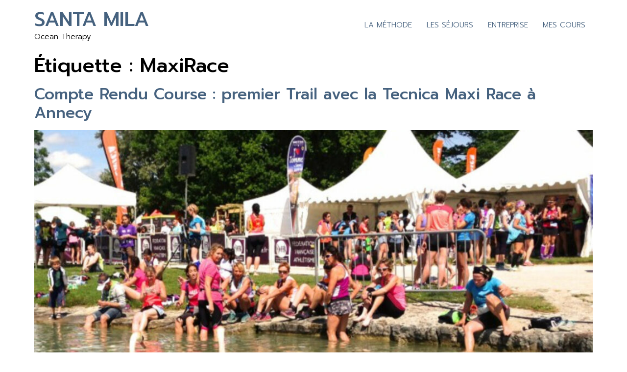

--- FILE ---
content_type: text/html; charset=UTF-8
request_url: https://santamila.com/tag/maxirace/
body_size: 8785
content:
<!doctype html>
<html lang="fr-FR">
<head>
<meta charset="UTF-8">
<meta name="viewport" content="width=device-width, initial-scale=1">
<link rel="profile" href="https://gmpg.org/xfn/11">
<title>MaxiRace &#8211; SANTA MILA</title>
<script id="cookieyes" type="text/javascript" src="https://cdn-cookieyes.com/client_data/6ca8f5edc7cfa08c292eef70/script.js"></script><meta name="robots" content="index, follow, max-snippet:-1, max-image-preview:large, max-video-preview:-1">
<link rel="canonical" href="https://santamila.com/tag/maxirace/">
<meta property="og:url" content="https://santamila.com/tag/maxirace/">
<meta property="og:site_name" content="SANTA MILA">
<meta property="og:locale" content="fr_FR">
<meta property="og:type" content="object">
<meta property="og:title" content="MaxiRace - SANTA MILA">
<meta property="fb:pages" content="">
<meta property="fb:admins" content="">
<meta property="fb:app_id" content="">
<meta name="twitter:card" content="summary">
<meta name="twitter:site" content="">
<meta name="twitter:creator" content="">
<meta name="twitter:title" content="MaxiRace - SANTA MILA">
<link rel="alternate" type="application/rss+xml" title="SANTA MILA &raquo; Flux" href="https://santamila.com/feed/" />
<link rel="alternate" type="application/rss+xml" title="SANTA MILA &raquo; Flux des commentaires" href="https://santamila.com/comments/feed/" />
<link rel="alternate" type="application/rss+xml" title="SANTA MILA &raquo; Flux de l’étiquette MaxiRace" href="https://santamila.com/tag/maxirace/feed/" />
<style id='wp-img-auto-sizes-contain-inline-css'>
img:is([sizes=auto i],[sizes^="auto," i]){contain-intrinsic-size:3000px 1500px}
/*# sourceURL=wp-img-auto-sizes-contain-inline-css */
</style>
<link rel='stylesheet' id='wp-block-library-css' href='https://santamila.com/wp-includes/css/dist/block-library/style.min.css?ver=6.9' media='all' />
<style id='classic-theme-styles-inline-css'>
/*! This file is auto-generated */
.wp-block-button__link{color:#fff;background-color:#32373c;border-radius:9999px;box-shadow:none;text-decoration:none;padding:calc(.667em + 2px) calc(1.333em + 2px);font-size:1.125em}.wp-block-file__button{background:#32373c;color:#fff;text-decoration:none}
/*# sourceURL=/wp-includes/css/classic-themes.min.css */
</style>
<style id='wpseopress-local-business-style-inline-css'>
span.wp-block-wpseopress-local-business-field{margin-right:8px}
/*# sourceURL=https://santamila.com/wp-content/plugins/wp-seopress-pro/public/editor/blocks/local-business/style-index.css */
</style>
<style id='wpseopress-table-of-contents-style-inline-css'>
.wp-block-wpseopress-table-of-contents li.active>a{font-weight:bold}
/*# sourceURL=https://santamila.com/wp-content/plugins/wp-seopress-pro/public/editor/blocks/table-of-contents/style-index.css */
</style>
<style id='global-styles-inline-css'>
:root{--wp--preset--aspect-ratio--square: 1;--wp--preset--aspect-ratio--4-3: 4/3;--wp--preset--aspect-ratio--3-4: 3/4;--wp--preset--aspect-ratio--3-2: 3/2;--wp--preset--aspect-ratio--2-3: 2/3;--wp--preset--aspect-ratio--16-9: 16/9;--wp--preset--aspect-ratio--9-16: 9/16;--wp--preset--color--black: #000000;--wp--preset--color--cyan-bluish-gray: #abb8c3;--wp--preset--color--white: #ffffff;--wp--preset--color--pale-pink: #f78da7;--wp--preset--color--vivid-red: #cf2e2e;--wp--preset--color--luminous-vivid-orange: #ff6900;--wp--preset--color--luminous-vivid-amber: #fcb900;--wp--preset--color--light-green-cyan: #7bdcb5;--wp--preset--color--vivid-green-cyan: #00d084;--wp--preset--color--pale-cyan-blue: #8ed1fc;--wp--preset--color--vivid-cyan-blue: #0693e3;--wp--preset--color--vivid-purple: #9b51e0;--wp--preset--gradient--vivid-cyan-blue-to-vivid-purple: linear-gradient(135deg,rgb(6,147,227) 0%,rgb(155,81,224) 100%);--wp--preset--gradient--light-green-cyan-to-vivid-green-cyan: linear-gradient(135deg,rgb(122,220,180) 0%,rgb(0,208,130) 100%);--wp--preset--gradient--luminous-vivid-amber-to-luminous-vivid-orange: linear-gradient(135deg,rgb(252,185,0) 0%,rgb(255,105,0) 100%);--wp--preset--gradient--luminous-vivid-orange-to-vivid-red: linear-gradient(135deg,rgb(255,105,0) 0%,rgb(207,46,46) 100%);--wp--preset--gradient--very-light-gray-to-cyan-bluish-gray: linear-gradient(135deg,rgb(238,238,238) 0%,rgb(169,184,195) 100%);--wp--preset--gradient--cool-to-warm-spectrum: linear-gradient(135deg,rgb(74,234,220) 0%,rgb(151,120,209) 20%,rgb(207,42,186) 40%,rgb(238,44,130) 60%,rgb(251,105,98) 80%,rgb(254,248,76) 100%);--wp--preset--gradient--blush-light-purple: linear-gradient(135deg,rgb(255,206,236) 0%,rgb(152,150,240) 100%);--wp--preset--gradient--blush-bordeaux: linear-gradient(135deg,rgb(254,205,165) 0%,rgb(254,45,45) 50%,rgb(107,0,62) 100%);--wp--preset--gradient--luminous-dusk: linear-gradient(135deg,rgb(255,203,112) 0%,rgb(199,81,192) 50%,rgb(65,88,208) 100%);--wp--preset--gradient--pale-ocean: linear-gradient(135deg,rgb(255,245,203) 0%,rgb(182,227,212) 50%,rgb(51,167,181) 100%);--wp--preset--gradient--electric-grass: linear-gradient(135deg,rgb(202,248,128) 0%,rgb(113,206,126) 100%);--wp--preset--gradient--midnight: linear-gradient(135deg,rgb(2,3,129) 0%,rgb(40,116,252) 100%);--wp--preset--font-size--small: 13px;--wp--preset--font-size--medium: 20px;--wp--preset--font-size--large: 36px;--wp--preset--font-size--x-large: 42px;--wp--preset--spacing--20: 0.44rem;--wp--preset--spacing--30: 0.67rem;--wp--preset--spacing--40: 1rem;--wp--preset--spacing--50: 1.5rem;--wp--preset--spacing--60: 2.25rem;--wp--preset--spacing--70: 3.38rem;--wp--preset--spacing--80: 5.06rem;--wp--preset--shadow--natural: 6px 6px 9px rgba(0, 0, 0, 0.2);--wp--preset--shadow--deep: 12px 12px 50px rgba(0, 0, 0, 0.4);--wp--preset--shadow--sharp: 6px 6px 0px rgba(0, 0, 0, 0.2);--wp--preset--shadow--outlined: 6px 6px 0px -3px rgb(255, 255, 255), 6px 6px rgb(0, 0, 0);--wp--preset--shadow--crisp: 6px 6px 0px rgb(0, 0, 0);}:where(.is-layout-flex){gap: 0.5em;}:where(.is-layout-grid){gap: 0.5em;}body .is-layout-flex{display: flex;}.is-layout-flex{flex-wrap: wrap;align-items: center;}.is-layout-flex > :is(*, div){margin: 0;}body .is-layout-grid{display: grid;}.is-layout-grid > :is(*, div){margin: 0;}:where(.wp-block-columns.is-layout-flex){gap: 2em;}:where(.wp-block-columns.is-layout-grid){gap: 2em;}:where(.wp-block-post-template.is-layout-flex){gap: 1.25em;}:where(.wp-block-post-template.is-layout-grid){gap: 1.25em;}.has-black-color{color: var(--wp--preset--color--black) !important;}.has-cyan-bluish-gray-color{color: var(--wp--preset--color--cyan-bluish-gray) !important;}.has-white-color{color: var(--wp--preset--color--white) !important;}.has-pale-pink-color{color: var(--wp--preset--color--pale-pink) !important;}.has-vivid-red-color{color: var(--wp--preset--color--vivid-red) !important;}.has-luminous-vivid-orange-color{color: var(--wp--preset--color--luminous-vivid-orange) !important;}.has-luminous-vivid-amber-color{color: var(--wp--preset--color--luminous-vivid-amber) !important;}.has-light-green-cyan-color{color: var(--wp--preset--color--light-green-cyan) !important;}.has-vivid-green-cyan-color{color: var(--wp--preset--color--vivid-green-cyan) !important;}.has-pale-cyan-blue-color{color: var(--wp--preset--color--pale-cyan-blue) !important;}.has-vivid-cyan-blue-color{color: var(--wp--preset--color--vivid-cyan-blue) !important;}.has-vivid-purple-color{color: var(--wp--preset--color--vivid-purple) !important;}.has-black-background-color{background-color: var(--wp--preset--color--black) !important;}.has-cyan-bluish-gray-background-color{background-color: var(--wp--preset--color--cyan-bluish-gray) !important;}.has-white-background-color{background-color: var(--wp--preset--color--white) !important;}.has-pale-pink-background-color{background-color: var(--wp--preset--color--pale-pink) !important;}.has-vivid-red-background-color{background-color: var(--wp--preset--color--vivid-red) !important;}.has-luminous-vivid-orange-background-color{background-color: var(--wp--preset--color--luminous-vivid-orange) !important;}.has-luminous-vivid-amber-background-color{background-color: var(--wp--preset--color--luminous-vivid-amber) !important;}.has-light-green-cyan-background-color{background-color: var(--wp--preset--color--light-green-cyan) !important;}.has-vivid-green-cyan-background-color{background-color: var(--wp--preset--color--vivid-green-cyan) !important;}.has-pale-cyan-blue-background-color{background-color: var(--wp--preset--color--pale-cyan-blue) !important;}.has-vivid-cyan-blue-background-color{background-color: var(--wp--preset--color--vivid-cyan-blue) !important;}.has-vivid-purple-background-color{background-color: var(--wp--preset--color--vivid-purple) !important;}.has-black-border-color{border-color: var(--wp--preset--color--black) !important;}.has-cyan-bluish-gray-border-color{border-color: var(--wp--preset--color--cyan-bluish-gray) !important;}.has-white-border-color{border-color: var(--wp--preset--color--white) !important;}.has-pale-pink-border-color{border-color: var(--wp--preset--color--pale-pink) !important;}.has-vivid-red-border-color{border-color: var(--wp--preset--color--vivid-red) !important;}.has-luminous-vivid-orange-border-color{border-color: var(--wp--preset--color--luminous-vivid-orange) !important;}.has-luminous-vivid-amber-border-color{border-color: var(--wp--preset--color--luminous-vivid-amber) !important;}.has-light-green-cyan-border-color{border-color: var(--wp--preset--color--light-green-cyan) !important;}.has-vivid-green-cyan-border-color{border-color: var(--wp--preset--color--vivid-green-cyan) !important;}.has-pale-cyan-blue-border-color{border-color: var(--wp--preset--color--pale-cyan-blue) !important;}.has-vivid-cyan-blue-border-color{border-color: var(--wp--preset--color--vivid-cyan-blue) !important;}.has-vivid-purple-border-color{border-color: var(--wp--preset--color--vivid-purple) !important;}.has-vivid-cyan-blue-to-vivid-purple-gradient-background{background: var(--wp--preset--gradient--vivid-cyan-blue-to-vivid-purple) !important;}.has-light-green-cyan-to-vivid-green-cyan-gradient-background{background: var(--wp--preset--gradient--light-green-cyan-to-vivid-green-cyan) !important;}.has-luminous-vivid-amber-to-luminous-vivid-orange-gradient-background{background: var(--wp--preset--gradient--luminous-vivid-amber-to-luminous-vivid-orange) !important;}.has-luminous-vivid-orange-to-vivid-red-gradient-background{background: var(--wp--preset--gradient--luminous-vivid-orange-to-vivid-red) !important;}.has-very-light-gray-to-cyan-bluish-gray-gradient-background{background: var(--wp--preset--gradient--very-light-gray-to-cyan-bluish-gray) !important;}.has-cool-to-warm-spectrum-gradient-background{background: var(--wp--preset--gradient--cool-to-warm-spectrum) !important;}.has-blush-light-purple-gradient-background{background: var(--wp--preset--gradient--blush-light-purple) !important;}.has-blush-bordeaux-gradient-background{background: var(--wp--preset--gradient--blush-bordeaux) !important;}.has-luminous-dusk-gradient-background{background: var(--wp--preset--gradient--luminous-dusk) !important;}.has-pale-ocean-gradient-background{background: var(--wp--preset--gradient--pale-ocean) !important;}.has-electric-grass-gradient-background{background: var(--wp--preset--gradient--electric-grass) !important;}.has-midnight-gradient-background{background: var(--wp--preset--gradient--midnight) !important;}.has-small-font-size{font-size: var(--wp--preset--font-size--small) !important;}.has-medium-font-size{font-size: var(--wp--preset--font-size--medium) !important;}.has-large-font-size{font-size: var(--wp--preset--font-size--large) !important;}.has-x-large-font-size{font-size: var(--wp--preset--font-size--x-large) !important;}
:where(.wp-block-post-template.is-layout-flex){gap: 1.25em;}:where(.wp-block-post-template.is-layout-grid){gap: 1.25em;}
:where(.wp-block-term-template.is-layout-flex){gap: 1.25em;}:where(.wp-block-term-template.is-layout-grid){gap: 1.25em;}
:where(.wp-block-columns.is-layout-flex){gap: 2em;}:where(.wp-block-columns.is-layout-grid){gap: 2em;}
:root :where(.wp-block-pullquote){font-size: 1.5em;line-height: 1.6;}
/*# sourceURL=global-styles-inline-css */
</style>
<link rel='stylesheet' id='hello-elementor-css' href='https://santamila.com/wp-content/themes/hello-elementor/style.min.css?ver=2.9.0' media='all' />
<link rel='stylesheet' id='hello-elementor-theme-style-css' href='https://santamila.com/wp-content/themes/hello-elementor/theme.min.css?ver=2.9.0' media='all' />
<link rel='stylesheet' id='elementor-frontend-css' href='https://santamila.com/wp-content/plugins/elementor/assets/css/frontend.min.css?ver=3.34.3' media='all' />
<link rel='stylesheet' id='elementor-post-7-css' href='https://santamila.com/wp-content/uploads/elementor/css/post-7.css?ver=1769548149' media='all' />
<link rel='stylesheet' id='widget-image-css' href='https://santamila.com/wp-content/plugins/elementor/assets/css/widget-image.min.css?ver=3.34.3' media='all' />
<link rel='stylesheet' id='widget-heading-css' href='https://santamila.com/wp-content/plugins/elementor/assets/css/widget-heading.min.css?ver=3.34.3' media='all' />
<link rel='stylesheet' id='widget-social-icons-css' href='https://santamila.com/wp-content/plugins/elementor/assets/css/widget-social-icons.min.css?ver=3.34.3' media='all' />
<link rel='stylesheet' id='e-apple-webkit-css' href='https://santamila.com/wp-content/plugins/elementor/assets/css/conditionals/apple-webkit.min.css?ver=3.34.3' media='all' />
<link rel='stylesheet' id='elementor-icons-css' href='https://santamila.com/wp-content/plugins/elementor/assets/lib/eicons/css/elementor-icons.min.css?ver=5.46.0' media='all' />
<link rel='stylesheet' id='elementor-post-17349-css' href='https://santamila.com/wp-content/uploads/elementor/css/post-17349.css?ver=1769548149' media='all' />
<link rel='stylesheet' id='ecs-styles-css' href='https://santamila.com/wp-content/plugins/ele-custom-skin/assets/css/ecs-style.css?ver=3.1.9' media='all' />
<link rel='stylesheet' id='elementor-post-17294-css' href='https://santamila.com/wp-content/uploads/elementor/css/post-17294.css?ver=1690663050' media='all' />
<link rel='stylesheet' id='elementor-post-17360-css' href='https://santamila.com/wp-content/uploads/elementor/css/post-17360.css?ver=1700234581' media='all' />
<link rel='stylesheet' id='elementor-gf-prompt-css' href='https://fonts.googleapis.com/css?family=Prompt:100,100italic,200,200italic,300,300italic,400,400italic,500,500italic,600,600italic,700,700italic,800,800italic,900,900italic&#038;display=auto' media='all' />
<link rel='stylesheet' id='elementor-gf-homemadeapple-css' href='https://fonts.googleapis.com/css?family=Homemade+Apple:100,100italic,200,200italic,300,300italic,400,400italic,500,500italic,600,600italic,700,700italic,800,800italic,900,900italic&#038;display=auto' media='all' />
<link rel='stylesheet' id='elementor-icons-shared-0-css' href='https://santamila.com/wp-content/plugins/elementor/assets/lib/font-awesome/css/fontawesome.min.css?ver=5.15.3' media='all' />
<link rel='stylesheet' id='elementor-icons-fa-brands-css' href='https://santamila.com/wp-content/plugins/elementor/assets/lib/font-awesome/css/brands.min.css?ver=5.15.3' media='all' />
<script src="https://santamila.com/wp-includes/js/jquery/jquery.min.js?ver=3.7.1" id="jquery-core-js"></script>
<script src="https://santamila.com/wp-includes/js/jquery/jquery-migrate.min.js?ver=3.4.1" id="jquery-migrate-js"></script>
<script id="ecs_ajax_load-js-extra">
var ecs_ajax_params = {"ajaxurl":"https://santamila.com/wp-admin/admin-ajax.php","posts":"{\"tag\":\"maxirace\",\"error\":\"\",\"m\":\"\",\"p\":0,\"post_parent\":\"\",\"subpost\":\"\",\"subpost_id\":\"\",\"attachment\":\"\",\"attachment_id\":0,\"name\":\"\",\"pagename\":\"\",\"page_id\":0,\"second\":\"\",\"minute\":\"\",\"hour\":\"\",\"day\":0,\"monthnum\":0,\"year\":0,\"w\":0,\"category_name\":\"\",\"cat\":\"\",\"tag_id\":190,\"author\":\"\",\"author_name\":\"\",\"feed\":\"\",\"tb\":\"\",\"paged\":0,\"meta_key\":\"\",\"meta_value\":\"\",\"preview\":\"\",\"s\":\"\",\"sentence\":\"\",\"title\":\"\",\"fields\":\"all\",\"menu_order\":\"\",\"embed\":\"\",\"category__in\":[],\"category__not_in\":[],\"category__and\":[],\"post__in\":[],\"post__not_in\":[],\"post_name__in\":[],\"tag__in\":[],\"tag__not_in\":[],\"tag__and\":[],\"tag_slug__in\":[\"maxirace\"],\"tag_slug__and\":[],\"post_parent__in\":[],\"post_parent__not_in\":[],\"author__in\":[],\"author__not_in\":[],\"search_columns\":[],\"ignore_sticky_posts\":false,\"suppress_filters\":false,\"cache_results\":true,\"update_post_term_cache\":true,\"update_menu_item_cache\":false,\"lazy_load_term_meta\":true,\"update_post_meta_cache\":true,\"post_type\":\"\",\"posts_per_page\":10,\"nopaging\":false,\"comments_per_page\":\"50\",\"no_found_rows\":false,\"order\":\"DESC\"}"};
//# sourceURL=ecs_ajax_load-js-extra
</script>
<script src="https://santamila.com/wp-content/plugins/ele-custom-skin/assets/js/ecs_ajax_pagination.js?ver=3.1.9" id="ecs_ajax_load-js"></script>
<script src="https://santamila.com/wp-content/plugins/ele-custom-skin/assets/js/ecs.js?ver=3.1.9" id="ecs-script-js"></script>
<link rel="https://api.w.org/" href="https://santamila.com/wp-json/" /><link rel="alternate" title="JSON" type="application/json" href="https://santamila.com/wp-json/wp/v2/tags/190" /><link rel="EditURI" type="application/rsd+xml" title="RSD" href="https://santamila.com/xmlrpc.php?rsd" />
<meta name="generator" content="WordPress 6.9" />
<script>readMoreArgs = []</script><script type="text/javascript">
EXPM_VERSION=3.55;EXPM_AJAX_URL='https://santamila.com/wp-admin/admin-ajax.php';
function yrmAddEvent(element, eventName, fn) {
if (element.addEventListener)
element.addEventListener(eventName, fn, false);
else if (element.attachEvent)
element.attachEvent('on' + eventName, fn);
}
</script><meta name="ti-site-data" content="eyJyIjoiMTowITc6MCEzMDowIiwibyI6Imh0dHBzOlwvXC9zYW50YW1pbGEuY29tXC93cC1hZG1pblwvYWRtaW4tYWpheC5waHA/YWN0aW9uPXRpX29ubGluZV91c2Vyc19nb29nbGUmYW1wO3A9JTJGdGFnJTJGbWF4aXJhY2UlMkYmYW1wO193cG5vbmNlPWQwZjVkMDMwYTYifQ==" /><meta name="generator" content="Elementor 3.34.3; features: additional_custom_breakpoints; settings: css_print_method-external, google_font-enabled, font_display-auto">
<style>
.e-con.e-parent:nth-of-type(n+4):not(.e-lazyloaded):not(.e-no-lazyload),
.e-con.e-parent:nth-of-type(n+4):not(.e-lazyloaded):not(.e-no-lazyload) * {
background-image: none !important;
}
@media screen and (max-height: 1024px) {
.e-con.e-parent:nth-of-type(n+3):not(.e-lazyloaded):not(.e-no-lazyload),
.e-con.e-parent:nth-of-type(n+3):not(.e-lazyloaded):not(.e-no-lazyload) * {
background-image: none !important;
}
}
@media screen and (max-height: 640px) {
.e-con.e-parent:nth-of-type(n+2):not(.e-lazyloaded):not(.e-no-lazyload),
.e-con.e-parent:nth-of-type(n+2):not(.e-lazyloaded):not(.e-no-lazyload) * {
background-image: none !important;
}
}
</style>
<link rel="icon" href="https://santamila.com/wp-content/uploads/2023/09/cropped-favicon3-32x32.png" sizes="32x32" />
<link rel="icon" href="https://santamila.com/wp-content/uploads/2023/09/cropped-favicon3-192x192.png" sizes="192x192" />
<link rel="apple-touch-icon" href="https://santamila.com/wp-content/uploads/2023/09/cropped-favicon3-180x180.png" />
<meta name="msapplication-TileImage" content="https://santamila.com/wp-content/uploads/2023/09/cropped-favicon3-270x270.png" />
</head>
<body class="archive tag tag-maxirace tag-190 wp-theme-hello-elementor elementor-default elementor-kit-7">
<a class="skip-link screen-reader-text" href="#content">Aller au contenu</a>
<header id="site-header" class="site-header dynamic-header menu-dropdown-tablet" role="banner">
<div class="header-inner">
<div class="site-branding show-title">
<h1 class="site-title show">
<a href="https://santamila.com/" title="Accueil" rel="home">
SANTA MILA					</a>
</h1>
<p class="site-description show">
Ocean Therapy				</p>
</div>
<nav class="site-navigation show">
<div class="menu-menu-gauche-ordi-container"><ul id="menu-menu-gauche-ordi" class="menu"><li id="menu-item-17468" class="menu-item menu-item-type-post_type menu-item-object-page menu-item-17468"><a href="https://santamila.com/la-methode/">LA MÉTHODE</a></li>
<li id="menu-item-17581" class="menu-item menu-item-type-post_type menu-item-object-page menu-item-17581"><a href="https://santamila.com/les-sejours/">LES SÉJOURS</a></li>
<li id="menu-item-18552" class="menu-item menu-item-type-post_type menu-item-object-page menu-item-18552"><a href="https://santamila.com/entreprise/">ENTREPRISE</a></li>
<li id="menu-item-187222" class="menu-item menu-item-type-post_type menu-item-object-page menu-item-187222"><a href="https://santamila.com/carte-cadeau-2/">MES COURS</a></li>
</ul></div>			</nav>
<div class="site-navigation-toggle-holder show">
<div class="site-navigation-toggle" role="button" tabindex="0">
<i class="eicon-menu-bar" aria-hidden="true"></i>
<span class="screen-reader-text">Menu</span>
</div>
</div>
<nav class="site-navigation-dropdown show">
<div class="menu-menu-gauche-ordi-container"><ul id="menu-menu-gauche-ordi" class="menu"><li id="menu-item-17468" class="menu-item menu-item-type-post_type menu-item-object-page menu-item-17468"><a href="https://santamila.com/la-methode/">LA MÉTHODE</a></li>
<li id="menu-item-17581" class="menu-item menu-item-type-post_type menu-item-object-page menu-item-17581"><a href="https://santamila.com/les-sejours/">LES SÉJOURS</a></li>
<li id="menu-item-18552" class="menu-item menu-item-type-post_type menu-item-object-page menu-item-18552"><a href="https://santamila.com/entreprise/">ENTREPRISE</a></li>
<li id="menu-item-187222" class="menu-item menu-item-type-post_type menu-item-object-page menu-item-187222"><a href="https://santamila.com/carte-cadeau-2/">MES COURS</a></li>
</ul></div>			</nav>
</div>
</header>
<main id="content" class="site-main">
<header class="page-header">
<h1 class="entry-title">Étiquette : <span>MaxiRace</span></h1>		</header>
<div class="page-content">
<article class="post">
<h2 class="entry-title"><a href="https://santamila.com/compte-rendu-course-premier-trail-avec-la-tecnica-maxi-race-a-annecy/">Compte Rendu Course : premier Trail avec la Tecnica Maxi Race à Annecy</a></h2><a href="https://santamila.com/compte-rendu-course-premier-trail-avec-la-tecnica-maxi-race-a-annecy/"><img fetchpriority="high" width="800" height="534" src="https://santamila.com/wp-content/uploads/2015/06/premier-Trail-avec-la-Tecnica-Maxi-Race-1024x683.jpg" class="attachment-large size-large wp-post-image" alt="premier Trail avec la Tecnica Maxi Race" decoding="async" srcset="https://santamila.com/wp-content/uploads/2015/06/premier-Trail-avec-la-Tecnica-Maxi-Race-1024x683.jpg 1024w, https://santamila.com/wp-content/uploads/2015/06/premier-Trail-avec-la-Tecnica-Maxi-Race-300x200.jpg 300w, https://santamila.com/wp-content/uploads/2015/06/premier-Trail-avec-la-Tecnica-Maxi-Race-768x512.jpg 768w, https://santamila.com/wp-content/uploads/2015/06/premier-Trail-avec-la-Tecnica-Maxi-Race.jpg 1500w" sizes="(max-width: 800px) 100vw, 800px" /></a><p>Nous sommes parties à Annecy fin mai pour découvrir un grand évènement sportif autour du trail qui dure quatre jours: la Tecnica Maxi Race.   Le trail est une course dans la nature (campagne, plage, montagne…etc) avec plus ou moins de dénivelé. Cette discipline est née il y a dix ans et rassemble plus de 450 [&hellip;]</p>
</article>
</div>
</main>
		<footer data-elementor-type="footer" data-elementor-id="17349" class="elementor elementor-17349 elementor-location-footer" data-elementor-post-type="elementor_library">
<section class="elementor-section elementor-top-section elementor-element elementor-element-6c84ba0 elementor-section-boxed elementor-section-height-default elementor-section-height-default" data-id="6c84ba0" data-element_type="section" data-settings="{&quot;background_background&quot;:&quot;classic&quot;}">
<div class="elementor-container elementor-column-gap-default">
<div class="elementor-column elementor-col-100 elementor-top-column elementor-element elementor-element-8f32e25" data-id="8f32e25" data-element_type="column">
<div class="elementor-widget-wrap elementor-element-populated">
<div class="elementor-element elementor-element-73c7d58 elementor-widget elementor-widget-image" data-id="73c7d58" data-element_type="widget" data-widget_type="image.default">
<div class="elementor-widget-container">
<img width="311" height="36" src="https://santamila.com/wp-content/uploads/2023/07/logo-blanc-santa.svg" class="attachment-full size-full wp-image-52" alt="" />															</div>
</div>
</div>
</div>
</div>
</section>
<section class="elementor-section elementor-top-section elementor-element elementor-element-65a4cbd elementor-section-boxed elementor-section-height-default elementor-section-height-default" data-id="65a4cbd" data-element_type="section" data-settings="{&quot;background_background&quot;:&quot;classic&quot;}">
<div class="elementor-container elementor-column-gap-default">
<div class="elementor-column elementor-col-25 elementor-top-column elementor-element elementor-element-75f7066" data-id="75f7066" data-element_type="column">
<div class="elementor-widget-wrap elementor-element-populated">
<div class="elementor-element elementor-element-d1aa675 elementor-widget elementor-widget-text-editor" data-id="d1aa675" data-element_type="widget" data-widget_type="text-editor.default">
<div class="elementor-widget-container">
<p><a href="https://santamila.com/">Accueil</a></p><p><a href="https://santamila.com/les-sejours/">Séjours</a></p><p><a href="https://santamila.com/blog/">Blog</a></p><p><a href="https://santamila.com/a-propos/">À propos</a></p><p><a href="https://santamila.com/entreprise/">Entreprise</a></p>								</div>
</div>
</div>
</div>
<div class="elementor-column elementor-col-25 elementor-top-column elementor-element elementor-element-3c43002" data-id="3c43002" data-element_type="column">
<div class="elementor-widget-wrap elementor-element-populated">
<div class="elementor-element elementor-element-cf22e28 elementor-widget elementor-widget-heading" data-id="cf22e28" data-element_type="widget" data-widget_type="heading.default">
<div class="elementor-widget-container">
<h2 class="elementor-heading-title elementor-size-default">LE BLOG</h2>				</div>
</div>
<div class="elementor-element elementor-element-e9ecbe6 elementor-widget elementor-widget-text-editor" data-id="e9ecbe6" data-element_type="widget" data-widget_type="text-editor.default">
<div class="elementor-widget-container">
<p><a href="https://santamila.com/la-methode/#concept">Le concept</a></p><p><a href="https://santamila.com/la-methode/#livre">Le livre</a></p><p><a href="https://open.spotify.com/show/1i8aCIZQqOdBIpDKlnOK3o?si=19f3c419633a4753" target="_blank" rel="noopener">Podcast</a></p><p><a href="https://santamila.com/presse/">Presse</a></p>								</div>
</div>
</div>
</div>
<div class="elementor-column elementor-col-25 elementor-top-column elementor-element elementor-element-4984125" data-id="4984125" data-element_type="column">
<div class="elementor-widget-wrap elementor-element-populated">
<div class="elementor-element elementor-element-7e652d3 elementor-widget elementor-widget-heading" data-id="7e652d3" data-element_type="widget" data-widget_type="heading.default">
<div class="elementor-widget-container">
<h2 class="elementor-heading-title elementor-size-default">ONLINE</h2>				</div>
</div>
<div class="elementor-element elementor-element-3bcd9f3 elementor-widget elementor-widget-text-editor" data-id="3bcd9f3" data-element_type="widget" data-widget_type="text-editor.default">
<div class="elementor-widget-container">
<p><a href="https://oceantherapytv.com/catalog" target="_blank" rel="noopener">La plateforme</a></p><p><a href="https://oceantherapytv.com/categories/category-EqJN1jC148c" target="_blank" rel="noopener">Coaching business</a></p>								</div>
</div>
</div>
</div>
<div class="elementor-column elementor-col-25 elementor-top-column elementor-element elementor-element-048d14e" data-id="048d14e" data-element_type="column">
<div class="elementor-widget-wrap elementor-element-populated">
<div class="elementor-element elementor-element-1f3815b elementor-widget elementor-widget-heading" data-id="1f3815b" data-element_type="widget" data-widget_type="heading.default">
<div class="elementor-widget-container">
<h2 class="elementor-heading-title elementor-size-default">Nous suivre</h2>				</div>
</div>
<div class="elementor-element elementor-element-ac0b1ac e-grid-align-left elementor-shape-rounded elementor-grid-0 elementor-widget elementor-widget-social-icons" data-id="ac0b1ac" data-element_type="widget" data-widget_type="social-icons.default">
<div class="elementor-widget-container">
<div class="elementor-social-icons-wrapper elementor-grid" role="list">
<span class="elementor-grid-item" role="listitem">
<a class="elementor-icon elementor-social-icon elementor-social-icon-instagram elementor-repeater-item-6f55f34" href="https://www.instagram.com/santamila_/?hl=fr" target="_blank">
<span class="elementor-screen-only">Instagram</span>
<i aria-hidden="true" class="fab fa-instagram"></i>					</a>
</span>
<span class="elementor-grid-item" role="listitem">
<a class="elementor-icon elementor-social-icon elementor-social-icon-facebook-f elementor-repeater-item-d3cade2" href="https://www.facebook.com/BlogSantaMila/?locale=fr_FR" target="_blank">
<span class="elementor-screen-only">Facebook-f</span>
<i aria-hidden="true" class="fab fa-facebook-f"></i>					</a>
</span>
<span class="elementor-grid-item" role="listitem">
<a class="elementor-icon elementor-social-icon elementor-social-icon-pinterest-p elementor-repeater-item-dd45fec" href="https://www.pinterest.fr/santamila/" target="_blank">
<span class="elementor-screen-only">Pinterest-p</span>
<i aria-hidden="true" class="fab fa-pinterest-p"></i>					</a>
</span>
</div>
</div>
</div>
</div>
</div>
</div>
</section>
<section class="elementor-section elementor-top-section elementor-element elementor-element-89d73bc elementor-section-boxed elementor-section-height-default elementor-section-height-default" data-id="89d73bc" data-element_type="section" data-settings="{&quot;background_background&quot;:&quot;classic&quot;}">
<div class="elementor-container elementor-column-gap-default">
<div class="elementor-column elementor-col-100 elementor-top-column elementor-element elementor-element-d5c6036" data-id="d5c6036" data-element_type="column">
<div class="elementor-widget-wrap elementor-element-populated">
<div class="elementor-element elementor-element-9977277 elementor-widget elementor-widget-text-editor" data-id="9977277" data-element_type="widget" data-widget_type="text-editor.default">
<div class="elementor-widget-container">
<p>© 2023 santa mila &#8211;<a href="https://oceantherapytv.com/catalog" target="_blank" rel="noopener"> Ocean therapy</a> &#8211; <a href="https://oceantherapytv.com/pages/mentions-legales" target="_blank" rel="noopener">mentions légales &#8211; rgpd</a> &#8211; design by <a href="https://wawgrafik.com/">waw grafik</a></p>								</div>
</div>
</div>
</div>
</div>
</section>
</footer>
<script type="speculationrules">
{"prefetch":[{"source":"document","where":{"and":[{"href_matches":"/*"},{"not":{"href_matches":["/wp-*.php","/wp-admin/*","/wp-content/uploads/*","/wp-content/*","/wp-content/plugins/*","/wp-content/themes/hello-elementor/*","/*\\?(.+)"]}},{"not":{"selector_matches":"a[rel~=\"nofollow\"]"}},{"not":{"selector_matches":".no-prefetch, .no-prefetch a"}}]},"eagerness":"conservative"}]}
</script>
<script>
const lazyloadRunObserver = () => {
const lazyloadBackgrounds = document.querySelectorAll( `.e-con.e-parent:not(.e-lazyloaded)` );
const lazyloadBackgroundObserver = new IntersectionObserver( ( entries ) => {
entries.forEach( ( entry ) => {
if ( entry.isIntersecting ) {
let lazyloadBackground = entry.target;
if( lazyloadBackground ) {
lazyloadBackground.classList.add( 'e-lazyloaded' );
}
lazyloadBackgroundObserver.unobserve( entry.target );
}
});
}, { rootMargin: '200px 0px 200px 0px' } );
lazyloadBackgrounds.forEach( ( lazyloadBackground ) => {
lazyloadBackgroundObserver.observe( lazyloadBackground );
} );
};
const events = [
'DOMContentLoaded',
'elementor/lazyload/observe',
];
events.forEach( ( event ) => {
document.addEventListener( event, lazyloadRunObserver );
} );
</script>
<script src="https://santamila.com/wp-content/themes/hello-elementor/assets/js/hello-frontend.min.js?ver=1.0.0" id="hello-theme-frontend-js"></script>
<script src="https://santamila.com/wp-content/plugins/elementor/assets/js/webpack.runtime.min.js?ver=3.34.3" id="elementor-webpack-runtime-js"></script>
<script src="https://santamila.com/wp-content/plugins/elementor/assets/js/frontend-modules.min.js?ver=3.34.3" id="elementor-frontend-modules-js"></script>
<script src="https://santamila.com/wp-includes/js/jquery/ui/core.min.js?ver=1.13.3" id="jquery-ui-core-js"></script>
<script id="elementor-frontend-js-before">
var elementorFrontendConfig = {"environmentMode":{"edit":false,"wpPreview":false,"isScriptDebug":false},"i18n":{"shareOnFacebook":"Partager sur Facebook","shareOnTwitter":"Partager sur Twitter","pinIt":"L\u2019\u00e9pingler","download":"T\u00e9l\u00e9charger","downloadImage":"T\u00e9l\u00e9charger une image","fullscreen":"Plein \u00e9cran","zoom":"Zoom","share":"Partager","playVideo":"Lire la vid\u00e9o","previous":"Pr\u00e9c\u00e9dent","next":"Suivant","close":"Fermer","a11yCarouselPrevSlideMessage":"Diapositive pr\u00e9c\u00e9dente","a11yCarouselNextSlideMessage":"Diapositive suivante","a11yCarouselFirstSlideMessage":"Ceci est la premi\u00e8re diapositive","a11yCarouselLastSlideMessage":"Ceci est la derni\u00e8re diapositive","a11yCarouselPaginationBulletMessage":"Aller \u00e0 la diapositive"},"is_rtl":false,"breakpoints":{"xs":0,"sm":480,"md":768,"lg":1025,"xl":1440,"xxl":1600},"responsive":{"breakpoints":{"mobile":{"label":"Portrait mobile","value":767,"default_value":767,"direction":"max","is_enabled":true},"mobile_extra":{"label":"Mobile Paysage","value":880,"default_value":880,"direction":"max","is_enabled":false},"tablet":{"label":"Tablette en mode portrait","value":1024,"default_value":1024,"direction":"max","is_enabled":true},"tablet_extra":{"label":"Tablette en mode paysage","value":1200,"default_value":1200,"direction":"max","is_enabled":false},"laptop":{"label":"Portable","value":1366,"default_value":1366,"direction":"max","is_enabled":false},"widescreen":{"label":"\u00c9cran large","value":2400,"default_value":2400,"direction":"min","is_enabled":false}},"hasCustomBreakpoints":false},"version":"3.34.3","is_static":false,"experimentalFeatures":{"additional_custom_breakpoints":true,"theme_builder_v2":true,"hello-theme-header-footer":true,"home_screen":true,"global_classes_should_enforce_capabilities":true,"e_variables":true,"cloud-library":true,"e_opt_in_v4_page":true,"e_interactions":true,"e_editor_one":true,"import-export-customization":true,"e_pro_variables":true},"urls":{"assets":"https:\/\/santamila.com\/wp-content\/plugins\/elementor\/assets\/","ajaxurl":"https:\/\/santamila.com\/wp-admin\/admin-ajax.php","uploadUrl":"https:\/\/santamila.com\/wp-content\/uploads"},"nonces":{"floatingButtonsClickTracking":"b66a14714d"},"swiperClass":"swiper","settings":{"editorPreferences":[]},"kit":{"active_breakpoints":["viewport_mobile","viewport_tablet"],"global_image_lightbox":"yes","lightbox_enable_counter":"yes","lightbox_enable_fullscreen":"yes","lightbox_enable_zoom":"yes","lightbox_enable_share":"yes","hello_header_logo_type":"title","hello_header_menu_layout":"horizontal","hello_footer_logo_type":"logo"},"post":{"id":0,"title":"MaxiRace &#8211; SANTA MILA","excerpt":""}};
//# sourceURL=elementor-frontend-js-before
</script>
<script src="https://santamila.com/wp-content/plugins/elementor/assets/js/frontend.min.js?ver=3.34.3" id="elementor-frontend-js"></script>
<script src="https://santamila.com/wp-content/plugins/elementor-pro/assets/js/webpack-pro.runtime.min.js?ver=3.33.1" id="elementor-pro-webpack-runtime-js"></script>
<script src="https://santamila.com/wp-includes/js/dist/hooks.min.js?ver=dd5603f07f9220ed27f1" id="wp-hooks-js"></script>
<script src="https://santamila.com/wp-includes/js/dist/i18n.min.js?ver=c26c3dc7bed366793375" id="wp-i18n-js"></script>
<script id="wp-i18n-js-after">
wp.i18n.setLocaleData( { 'text direction\u0004ltr': [ 'ltr' ] } );
//# sourceURL=wp-i18n-js-after
</script>
<script id="elementor-pro-frontend-js-before">
var ElementorProFrontendConfig = {"ajaxurl":"https:\/\/santamila.com\/wp-admin\/admin-ajax.php","nonce":"eda57f36c9","urls":{"assets":"https:\/\/santamila.com\/wp-content\/plugins\/elementor-pro\/assets\/","rest":"https:\/\/santamila.com\/wp-json\/"},"settings":{"lazy_load_background_images":true},"popup":{"hasPopUps":true},"shareButtonsNetworks":{"facebook":{"title":"Facebook","has_counter":true},"twitter":{"title":"Twitter"},"linkedin":{"title":"LinkedIn","has_counter":true},"pinterest":{"title":"Pinterest","has_counter":true},"reddit":{"title":"Reddit","has_counter":true},"vk":{"title":"VK","has_counter":true},"odnoklassniki":{"title":"OK","has_counter":true},"tumblr":{"title":"Tumblr"},"digg":{"title":"Digg"},"skype":{"title":"Skype"},"stumbleupon":{"title":"StumbleUpon","has_counter":true},"mix":{"title":"Mix"},"telegram":{"title":"Telegram"},"pocket":{"title":"Pocket","has_counter":true},"xing":{"title":"XING","has_counter":true},"whatsapp":{"title":"WhatsApp"},"email":{"title":"Email"},"print":{"title":"Print"},"x-twitter":{"title":"X"},"threads":{"title":"Threads"}},"facebook_sdk":{"lang":"fr_FR","app_id":""},"lottie":{"defaultAnimationUrl":"https:\/\/santamila.com\/wp-content\/plugins\/elementor-pro\/modules\/lottie\/assets\/animations\/default.json"}};
//# sourceURL=elementor-pro-frontend-js-before
</script>
<script src="https://santamila.com/wp-content/plugins/elementor-pro/assets/js/frontend.min.js?ver=3.33.1" id="elementor-pro-frontend-js"></script>
<script src="https://santamila.com/wp-content/plugins/elementor-pro/assets/js/elements-handlers.min.js?ver=3.33.1" id="pro-elements-handlers-js"></script>
</body>
</html><!-- WP Fastest Cache file was created in 0.575 seconds, on January 28, 2026 @ 5:14 am --><!-- need to refresh to see cached version -->

--- FILE ---
content_type: text/css
request_url: https://santamila.com/wp-content/uploads/elementor/css/post-7.css?ver=1769548149
body_size: 539
content:
.elementor-kit-7{--e-global-color-primary:#46627F;--e-global-color-secondary:#AAB9C1;--e-global-color-text:#000000;--e-global-color-accent:#EBF0F3;--e-global-color-b0646c1:#FFFFFF;--e-global-color-c8e8b92:#F9F5EA;--e-global-color-000ccaa:#E3CFC9;--e-global-color-1a0a4da:#FDF4D1;--e-global-color-de86e98:#265B5B;--e-global-color-35c8154:#243445;--e-global-typography-primary-font-family:"Prompt";--e-global-typography-primary-font-size:35px;--e-global-typography-primary-font-weight:400;--e-global-typography-secondary-font-family:"Homemade Apple";--e-global-typography-secondary-font-size:25px;--e-global-typography-secondary-font-weight:400;--e-global-typography-text-font-family:"Prompt";--e-global-typography-text-font-size:15px;--e-global-typography-text-font-weight:300;--e-global-typography-accent-font-family:"Prompt";--e-global-typography-accent-font-size:14px;--e-global-typography-accent-font-weight:400;--e-global-typography-accent-text-transform:uppercase;--e-global-typography-accent-letter-spacing:1px;color:var( --e-global-color-text );font-family:var( --e-global-typography-text-font-family ), Sans-serif;font-size:var( --e-global-typography-text-font-size );font-weight:var( --e-global-typography-text-font-weight );}.elementor-kit-7 e-page-transition{background-color:#FFBC7D;}.elementor-kit-7 a{color:var( --e-global-color-primary );}.elementor-section.elementor-section-boxed > .elementor-container{max-width:1140px;}.e-con{--container-max-width:1140px;}.elementor-widget:not(:last-child){margin-block-end:20px;}.elementor-element{--widgets-spacing:20px 20px;--widgets-spacing-row:20px;--widgets-spacing-column:20px;}{}h1.entry-title{display:var(--page-title-display);}.site-header{padding-inline-end:0px;padding-inline-start:0px;}@media(max-width:1024px){.elementor-kit-7{font-size:var( --e-global-typography-text-font-size );}.elementor-section.elementor-section-boxed > .elementor-container{max-width:1024px;}.e-con{--container-max-width:1024px;}}@media(max-width:767px){.elementor-kit-7{font-size:var( --e-global-typography-text-font-size );}.elementor-section.elementor-section-boxed > .elementor-container{max-width:767px;}.e-con{--container-max-width:767px;}}

--- FILE ---
content_type: text/css
request_url: https://santamila.com/wp-content/uploads/elementor/css/post-17349.css?ver=1769548149
body_size: 1037
content:
.elementor-17349 .elementor-element.elementor-element-6c84ba0:not(.elementor-motion-effects-element-type-background), .elementor-17349 .elementor-element.elementor-element-6c84ba0 > .elementor-motion-effects-container > .elementor-motion-effects-layer{background-color:#243445;}.elementor-17349 .elementor-element.elementor-element-6c84ba0{transition:background 0.3s, border 0.3s, border-radius 0.3s, box-shadow 0.3s;padding:20px 0px 10px 0px;}.elementor-17349 .elementor-element.elementor-element-6c84ba0 > .elementor-background-overlay{transition:background 0.3s, border-radius 0.3s, opacity 0.3s;}.elementor-widget-image .widget-image-caption{color:var( --e-global-color-text );font-family:var( --e-global-typography-text-font-family ), Sans-serif;font-size:var( --e-global-typography-text-font-size );font-weight:var( --e-global-typography-text-font-weight );}.elementor-17349 .elementor-element.elementor-element-73c7d58 img{width:20%;}.elementor-17349 .elementor-element.elementor-element-65a4cbd:not(.elementor-motion-effects-element-type-background), .elementor-17349 .elementor-element.elementor-element-65a4cbd > .elementor-motion-effects-container > .elementor-motion-effects-layer{background-color:#243445;}.elementor-17349 .elementor-element.elementor-element-65a4cbd > .elementor-container{max-width:900px;}.elementor-17349 .elementor-element.elementor-element-65a4cbd{transition:background 0.3s, border 0.3s, border-radius 0.3s, box-shadow 0.3s;padding:0px 0px 10px 0px;}.elementor-17349 .elementor-element.elementor-element-65a4cbd > .elementor-background-overlay{transition:background 0.3s, border-radius 0.3s, opacity 0.3s;}.elementor-widget-text-editor{font-family:var( --e-global-typography-text-font-family ), Sans-serif;font-size:var( --e-global-typography-text-font-size );font-weight:var( --e-global-typography-text-font-weight );color:var( --e-global-color-text );}.elementor-widget-text-editor.elementor-drop-cap-view-stacked .elementor-drop-cap{background-color:var( --e-global-color-primary );}.elementor-widget-text-editor.elementor-drop-cap-view-framed .elementor-drop-cap, .elementor-widget-text-editor.elementor-drop-cap-view-default .elementor-drop-cap{color:var( --e-global-color-primary );border-color:var( --e-global-color-primary );}.elementor-17349 .elementor-element.elementor-element-d1aa675{font-family:"Prompt", Sans-serif;font-size:13px;font-weight:400;text-transform:uppercase;line-height:20px;letter-spacing:1px;color:var( --e-global-color-b0646c1 );}.elementor-widget-heading .elementor-heading-title{font-family:var( --e-global-typography-primary-font-family ), Sans-serif;font-size:var( --e-global-typography-primary-font-size );font-weight:var( --e-global-typography-primary-font-weight );color:var( --e-global-color-primary );}.elementor-17349 .elementor-element.elementor-element-cf22e28 > .elementor-widget-container{margin:0px 0px -5px 0px;}.elementor-17349 .elementor-element.elementor-element-cf22e28 .elementor-heading-title{font-family:"Prompt", Sans-serif;font-size:14px;font-weight:500;letter-spacing:1px;color:var( --e-global-color-b0646c1 );}.elementor-17349 .elementor-element.elementor-element-e9ecbe6{font-family:"Prompt", Sans-serif;font-size:12px;font-weight:300;text-transform:uppercase;line-height:15px;letter-spacing:1px;color:var( --e-global-color-b0646c1 );}.elementor-17349 .elementor-element.elementor-element-7e652d3 > .elementor-widget-container{margin:0px 0px -5px 0px;}.elementor-17349 .elementor-element.elementor-element-7e652d3 .elementor-heading-title{font-family:"Prompt", Sans-serif;font-size:14px;font-weight:500;text-transform:uppercase;letter-spacing:1px;color:var( --e-global-color-b0646c1 );}.elementor-17349 .elementor-element.elementor-element-3bcd9f3{font-family:"Prompt", Sans-serif;font-size:12px;font-weight:300;text-transform:uppercase;line-height:15px;letter-spacing:1px;color:var( --e-global-color-b0646c1 );}.elementor-17349 .elementor-element.elementor-element-1f3815b > .elementor-widget-container{margin:0px 0px -5px 0px;}.elementor-17349 .elementor-element.elementor-element-1f3815b .elementor-heading-title{font-family:"Prompt", Sans-serif;font-size:14px;font-weight:500;text-transform:uppercase;letter-spacing:1px;color:var( --e-global-color-b0646c1 );}.elementor-17349 .elementor-element.elementor-element-ac0b1ac{--grid-template-columns:repeat(0, auto);--icon-size:25px;--grid-column-gap:20px;--grid-row-gap:0px;}.elementor-17349 .elementor-element.elementor-element-ac0b1ac .elementor-widget-container{text-align:left;}.elementor-17349 .elementor-element.elementor-element-ac0b1ac .elementor-social-icon{background-color:var( --e-global-color-35c8154 );--icon-padding:0em;}.elementor-17349 .elementor-element.elementor-element-ac0b1ac .elementor-social-icon i{color:var( --e-global-color-b0646c1 );}.elementor-17349 .elementor-element.elementor-element-ac0b1ac .elementor-social-icon svg{fill:var( --e-global-color-b0646c1 );}.elementor-17349 .elementor-element.elementor-element-89d73bc:not(.elementor-motion-effects-element-type-background), .elementor-17349 .elementor-element.elementor-element-89d73bc > .elementor-motion-effects-container > .elementor-motion-effects-layer{background-color:#243445;}.elementor-17349 .elementor-element.elementor-element-89d73bc{transition:background 0.3s, border 0.3s, border-radius 0.3s, box-shadow 0.3s;}.elementor-17349 .elementor-element.elementor-element-89d73bc > .elementor-background-overlay{transition:background 0.3s, border-radius 0.3s, opacity 0.3s;}.elementor-17349 .elementor-element.elementor-element-9977277{text-align:center;font-family:"Prompt", Sans-serif;font-size:11px;font-weight:300;text-transform:uppercase;line-height:20px;letter-spacing:1px;color:var( --e-global-color-b0646c1 );}.elementor-theme-builder-content-area{height:400px;}.elementor-location-header:before, .elementor-location-footer:before{content:"";display:table;clear:both;}@media(max-width:1024px){.elementor-widget-image .widget-image-caption{font-size:var( --e-global-typography-text-font-size );}.elementor-17349 .elementor-element.elementor-element-73c7d58 img{width:30%;}.elementor-17349 .elementor-element.elementor-element-65a4cbd > .elementor-container{max-width:700px;}.elementor-widget-text-editor{font-size:var( --e-global-typography-text-font-size );}.elementor-widget-heading .elementor-heading-title{font-size:var( --e-global-typography-primary-font-size );}}@media(max-width:767px){.elementor-17349 .elementor-element.elementor-element-6c84ba0{padding:20px 0px 10px 0px;}.elementor-widget-image .widget-image-caption{font-size:var( --e-global-typography-text-font-size );}.elementor-17349 .elementor-element.elementor-element-73c7d58 img{width:60%;}.elementor-17349 .elementor-element.elementor-element-65a4cbd{padding:0px 20px 10px 20px;}.elementor-17349 .elementor-element.elementor-element-75f7066{width:50%;}.elementor-widget-text-editor{font-size:var( --e-global-typography-text-font-size );}.elementor-17349 .elementor-element.elementor-element-3c43002{width:50%;}.elementor-widget-heading .elementor-heading-title{font-size:var( --e-global-typography-primary-font-size );}.elementor-17349 .elementor-element.elementor-element-4984125{width:50%;}.elementor-17349 .elementor-element.elementor-element-048d14e{width:50%;}.elementor-17349 .elementor-element.elementor-element-9977277{font-size:10px;line-height:1.3em;}}/* Start custom CSS for text-editor, class: .elementor-element-d1aa675 */.elementor-17349 .elementor-element.elementor-element-d1aa675 a{
    color: #fff;
}/* End custom CSS */
/* Start custom CSS for text-editor, class: .elementor-element-e9ecbe6 */.elementor-17349 .elementor-element.elementor-element-e9ecbe6 a{
    color: #fff;
}/* End custom CSS */
/* Start custom CSS for text-editor, class: .elementor-element-3bcd9f3 */.elementor-17349 .elementor-element.elementor-element-3bcd9f3 a{
    color : #fff;
}/* End custom CSS */
/* Start custom CSS for text-editor, class: .elementor-element-9977277 */.elementor-17349 .elementor-element.elementor-element-9977277 a {
    color: #fff;
}/* End custom CSS */

--- FILE ---
content_type: text/css
request_url: https://santamila.com/wp-content/uploads/elementor/css/post-17294.css?ver=1690663050
body_size: 482
content:
.elementor-17294 .elementor-element.elementor-element-df3071d:not(.elementor-motion-effects-element-type-background), .elementor-17294 .elementor-element.elementor-element-df3071d > .elementor-motion-effects-container > .elementor-motion-effects-layer{background-color:var( --e-global-color-primary );background-position:center right;background-repeat:no-repeat;background-size:cover;}.elementor-17294 .elementor-element.elementor-element-df3071d > .elementor-background-overlay{background-color:var( --e-global-color-text );opacity:0.3;transition:background 0.3s, border-radius 0.3s, opacity 0.3s;}.elementor-17294 .elementor-element.elementor-element-df3071d > .elementor-container{min-height:400px;}.elementor-17294 .elementor-element.elementor-element-df3071d{transition:background 0.3s, border 0.3s, border-radius 0.3s, box-shadow 0.3s;}.elementor-widget-heading .elementor-heading-title{font-family:var( --e-global-typography-primary-font-family ), Sans-serif;font-size:var( --e-global-typography-primary-font-size );font-weight:var( --e-global-typography-primary-font-weight );color:var( --e-global-color-primary );}.elementor-17294 .elementor-element.elementor-element-750963e > .elementor-widget-container{margin:0px 0px -10px 0px;padding:0px 20px 0px 20px;}.elementor-17294 .elementor-element.elementor-element-750963e{text-align:start;}.elementor-17294 .elementor-element.elementor-element-750963e .elementor-heading-title{font-family:"Prompt", Sans-serif;font-size:13px;font-weight:400;text-transform:uppercase;letter-spacing:2px;color:var( --e-global-color-b0646c1 );}.elementor-17294 .elementor-element.elementor-element-29076fa > .elementor-widget-container{margin:0px 0px 0px 0px;padding:0px 20px 0px 20px;}.elementor-17294 .elementor-element.elementor-element-29076fa{text-align:start;}.elementor-17294 .elementor-element.elementor-element-29076fa .elementor-heading-title{font-family:"Prompt", Sans-serif;font-size:25px;font-weight:700;text-transform:uppercase;letter-spacing:2px;color:var( --e-global-color-b0646c1 );}.elementor-17294 .elementor-element.elementor-element-dd38f88 > .elementor-widget-container{margin:-10px 0px 20px 0px;padding:0px 20px 0px 20px;}.elementor-17294 .elementor-element.elementor-element-dd38f88{text-align:start;}.elementor-17294 .elementor-element.elementor-element-dd38f88 .elementor-heading-title{font-family:"Prompt", Sans-serif;font-size:20px;font-weight:600;text-transform:uppercase;letter-spacing:2px;color:var( --e-global-color-b0646c1 );}.elementor-17294 .elementor-element.elementor-element-f5df46b > .elementor-widget-container{margin:-10px 0px 10px 0px;padding:0px 20px 0px 20px;}.elementor-17294 .elementor-element.elementor-element-f5df46b{text-align:start;}.elementor-17294 .elementor-element.elementor-element-f5df46b .elementor-heading-title{font-family:"Prompt", Sans-serif;font-size:13px;font-weight:400;text-transform:uppercase;letter-spacing:2px;color:var( --e-global-color-b0646c1 );}@media(max-width:1024px){.elementor-widget-heading .elementor-heading-title{font-size:var( --e-global-typography-primary-font-size );}}@media(max-width:767px){.elementor-widget-heading .elementor-heading-title{font-size:var( --e-global-typography-primary-font-size );}}

--- FILE ---
content_type: text/css
request_url: https://santamila.com/wp-content/uploads/elementor/css/post-17360.css?ver=1700234581
body_size: 698
content:
.elementor-17360 .elementor-element.elementor-element-a83bfb6:not(.elementor-motion-effects-element-type-background), .elementor-17360 .elementor-element.elementor-element-a83bfb6 > .elementor-motion-effects-container > .elementor-motion-effects-layer{background-color:var( --e-global-color-b0646c1 );}.elementor-17360 .elementor-element.elementor-element-a83bfb6{box-shadow:0px 0px 30px -10px rgba(0, 0, 0, 0.18);transition:background 0.3s, border 0.3s, border-radius 0.3s, box-shadow 0.3s;}.elementor-17360 .elementor-element.elementor-element-a83bfb6 > .elementor-background-overlay{transition:background 0.3s, border-radius 0.3s, opacity 0.3s;}.elementor-17360 .elementor-element.elementor-element-1815176:not(.elementor-motion-effects-element-type-background) > .elementor-widget-wrap, .elementor-17360 .elementor-element.elementor-element-1815176 > .elementor-widget-wrap > .elementor-motion-effects-container > .elementor-motion-effects-layer{background-position:center center;background-repeat:no-repeat;background-size:cover;}.elementor-17360 .elementor-element.elementor-element-1815176 > .elementor-element-populated{transition:background 0.3s, border 0.3s, border-radius 0.3s, box-shadow 0.3s;padding:0px 0px 0px 0px;}.elementor-17360 .elementor-element.elementor-element-1815176 > .elementor-element-populated > .elementor-background-overlay{transition:background 0.3s, border-radius 0.3s, opacity 0.3s;}.elementor-17360 .elementor-element.elementor-element-43229e1{--spacer-size:50px;}.elementor-widget-heading .elementor-heading-title{font-family:var( --e-global-typography-primary-font-family ), Sans-serif;font-size:var( --e-global-typography-primary-font-size );font-weight:var( --e-global-typography-primary-font-weight );color:var( --e-global-color-primary );}.elementor-17360 .elementor-element.elementor-element-2090c64 > .elementor-widget-container{margin:0px 0px -5px 0px;}.elementor-17360 .elementor-element.elementor-element-2090c64 .elementor-heading-title{font-family:"Prompt", Sans-serif;font-size:11px;font-weight:400;text-transform:uppercase;letter-spacing:4px;color:var( --e-global-color-primary );}.elementor-17360 .elementor-element.elementor-element-fabd0a3 > .elementor-widget-container{margin:0px 0px -5px 0px;}.elementor-17360 .elementor-element.elementor-element-fabd0a3 .elementor-heading-title{font-family:"Prompt", Sans-serif;font-size:13px;font-weight:400;text-transform:uppercase;line-height:17px;letter-spacing:2px;color:var( --e-global-color-text );}.elementor-widget-theme-post-excerpt .elementor-widget-container{font-family:var( --e-global-typography-text-font-family ), Sans-serif;font-size:var( --e-global-typography-text-font-size );font-weight:var( --e-global-typography-text-font-weight );color:var( --e-global-color-text );}.elementor-17360 .elementor-element.elementor-element-ca5d5e9 .elementor-widget-container{font-family:"Prompt", Sans-serif;font-size:13px;font-weight:300;}.elementor-widget-button .elementor-button{background-color:var( --e-global-color-accent );font-family:var( --e-global-typography-accent-font-family ), Sans-serif;font-size:var( --e-global-typography-accent-font-size );font-weight:var( --e-global-typography-accent-font-weight );text-transform:var( --e-global-typography-accent-text-transform );letter-spacing:var( --e-global-typography-accent-letter-spacing );}.elementor-17360 .elementor-element.elementor-element-e1dcb9c .elementor-button{background-color:#FFFFFF00;font-family:"Prompt", Sans-serif;font-size:13px;font-weight:600;text-transform:uppercase;letter-spacing:2px;fill:var( --e-global-color-primary );color:var( --e-global-color-primary );border-radius:0px 0px 0px 0px;padding:0px 0px 0px 0px;}.elementor-17360 .elementor-element.elementor-element-e1dcb9c .elementor-button:hover, .elementor-17360 .elementor-element.elementor-element-e1dcb9c .elementor-button:focus{background-color:#FFFFFF00;color:var( --e-global-color-secondary );}.elementor-17360 .elementor-element.elementor-element-e1dcb9c .elementor-button:hover svg, .elementor-17360 .elementor-element.elementor-element-e1dcb9c .elementor-button:focus svg{fill:var( --e-global-color-secondary );}@media(max-width:1024px){.elementor-widget-heading .elementor-heading-title{font-size:var( --e-global-typography-primary-font-size );}.elementor-widget-theme-post-excerpt .elementor-widget-container{font-size:var( --e-global-typography-text-font-size );}.elementor-widget-button .elementor-button{font-size:var( --e-global-typography-accent-font-size );letter-spacing:var( --e-global-typography-accent-letter-spacing );}}@media(max-width:767px){.elementor-17360 .elementor-element.elementor-element-43229e1{--spacer-size:150px;}.elementor-widget-heading .elementor-heading-title{font-size:var( --e-global-typography-primary-font-size );}.elementor-widget-theme-post-excerpt .elementor-widget-container{font-size:var( --e-global-typography-text-font-size );}.elementor-widget-button .elementor-button{font-size:var( --e-global-typography-accent-font-size );letter-spacing:var( --e-global-typography-accent-letter-spacing );}}

--- FILE ---
content_type: image/svg+xml
request_url: https://santamila.com/wp-content/uploads/2023/07/logo-blanc-santa.svg
body_size: 83573
content:
<svg xmlns="http://www.w3.org/2000/svg" xmlns:xlink="http://www.w3.org/1999/xlink" width="311" height="36" viewBox="0 0 311 36"><defs><pattern id="pattern" preserveAspectRatio="none" width="100%" height="100%" viewBox="0 0 4968 570"><image width="4968" height="570" xlink:href="[data-uri]"></image></pattern></defs><rect id="blanc1" width="311" height="36" fill="url(#pattern)"></rect></svg>